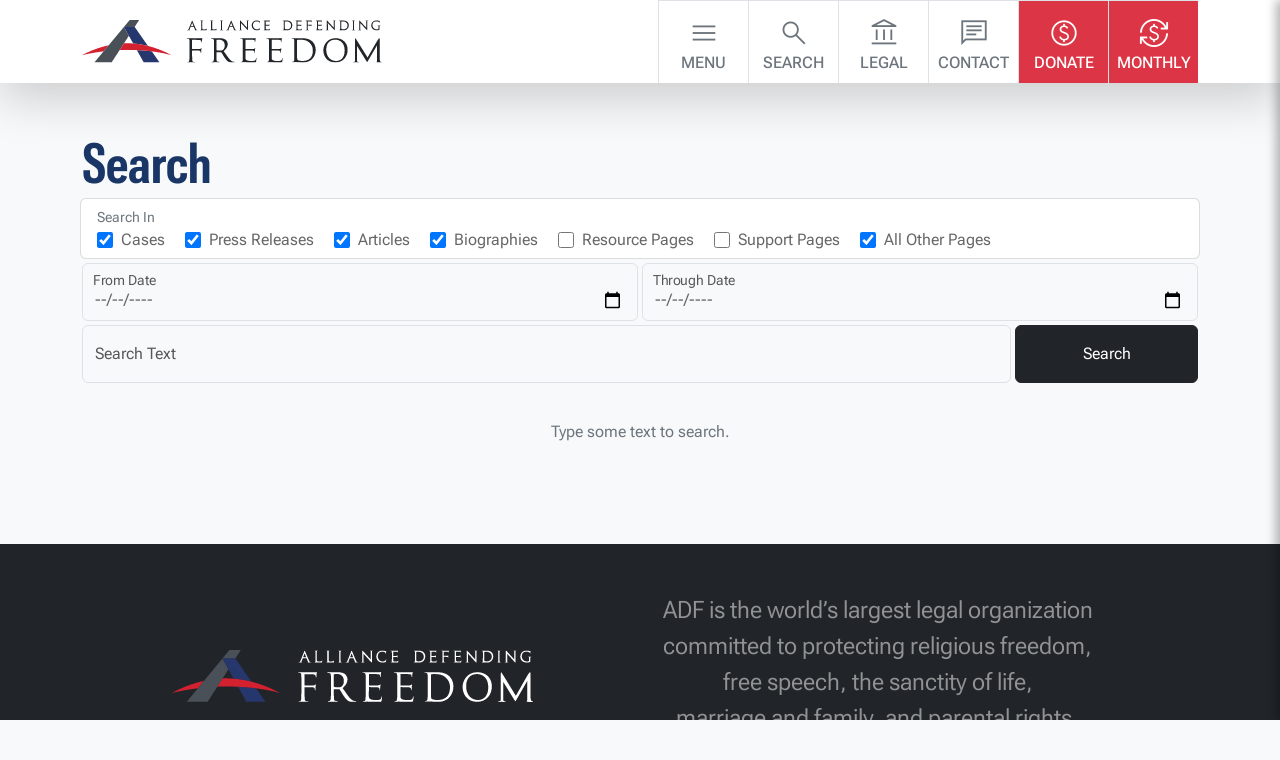

--- FILE ---
content_type: application/javascript; charset=UTF-8
request_url: https://adflegal.org/cdn-cgi/challenge-platform/scripts/jsd/main.js
body_size: 10107
content:
window._cf_chl_opt={xkKZ4:'g'};~function(o4,A,e,V,x,n,J,v){o4=h,function(S,i,oJ,o3,y,T){for(oJ={S:236,i:275,y:255,T:205,m:262,U:194,k:201,L:261,O:203},o3=h,y=S();!![];)try{if(T=parseInt(o3(oJ.S))/1+parseInt(o3(oJ.i))/2+parseInt(o3(oJ.y))/3+parseInt(o3(oJ.T))/4+parseInt(o3(oJ.m))/5*(-parseInt(o3(oJ.U))/6)+-parseInt(o3(oJ.k))/7+parseInt(o3(oJ.L))/8*(-parseInt(o3(oJ.O))/9),T===i)break;else y.push(y.shift())}catch(m){y.push(y.shift())}}(o,803036),A=this||self,e=A[o4(280)],V={},V[o4(225)]='o',V[o4(215)]='s',V[o4(292)]='u',V[o4(227)]='z',V[o4(250)]='n',V[o4(192)]='I',V[o4(256)]='b',x=V,A[o4(209)]=function(S,i,y,T,ot,oK,os,oq,L,O,s,K,X,E){if(ot={S:279,i:253,y:254,T:291,m:297,U:196,k:196,L:295,O:269,s:211,K:259,X:219},oK={S:238,i:211,y:274},os={S:212,i:241,y:260,T:283},oq=o4,i===null||i===void 0)return T;for(L=z(i),S[oq(ot.S)][oq(ot.i)]&&(L=L[oq(ot.y)](S[oq(ot.S)][oq(ot.i)](i))),L=S[oq(ot.T)][oq(ot.m)]&&S[oq(ot.U)]?S[oq(ot.T)][oq(ot.m)](new S[(oq(ot.k))](L)):function(Y,oA,H){for(oA=oq,Y[oA(oK.S)](),H=0;H<Y[oA(oK.i)];Y[H]===Y[H+1]?Y[oA(oK.y)](H+1,1):H+=1);return Y}(L),O='nAsAaAb'.split('A'),O=O[oq(ot.L)][oq(ot.O)](O),s=0;s<L[oq(ot.s)];K=L[s],X=Z(S,i,K),O(X)?(E=X==='s'&&!S[oq(ot.K)](i[K]),oq(ot.X)===y+K?U(y+K,X):E||U(y+K,i[K])):U(y+K,X),s++);return T;function U(Y,H,oG){oG=h,Object[oG(os.S)][oG(os.i)][oG(os.y)](T,H)||(T[H]=[]),T[H][oG(os.T)](Y)}},n=o4(252)[o4(189)](';'),J=n[o4(295)][o4(269)](n),A[o4(200)]=function(S,i,oa,oe,y,T,m,U){for(oa={S:258,i:211,y:267,T:283,m:282},oe=o4,y=Object[oe(oa.S)](i),T=0;T<y[oe(oa.i)];T++)if(m=y[T],m==='f'&&(m='N'),S[m]){for(U=0;U<i[y[T]][oe(oa.i)];-1===S[m][oe(oa.y)](i[y[T]][U])&&(J(i[y[T]][U])||S[m][oe(oa.T)]('o.'+i[y[T]][U])),U++);}else S[m]=i[y[T]][oe(oa.m)](function(k){return'o.'+k})},v=function(oM,oj,oC,ol,oH,ob,oW,i,y,T){return oM={S:272,i:204},oj={S:299,i:283,y:299,T:288,m:284,U:284,k:299},oC={S:211},ol={S:270},oH={S:211,i:284,y:212,T:241,m:260,U:212,k:241,L:212,O:270,s:283,K:270,X:283,a:270,E:299,b:212,Y:260,H:283,l:283,C:270,j:299,M:283,N:288},ob={S:206,i:284},oW=o4,i=String[oW(oM.S)],y={'h':function(m){return m==null?'':y.g(m,6,function(U,oD){return oD=h,oD(ob.S)[oD(ob.i)](U)})},'g':function(U,L,O,od,s,K,X,E,Y,H,C,j,M,N,F,o0,o1,o2){if(od=oW,null==U)return'';for(K={},X={},E='',Y=2,H=3,C=2,j=[],M=0,N=0,F=0;F<U[od(oH.S)];F+=1)if(o0=U[od(oH.i)](F),Object[od(oH.y)][od(oH.T)][od(oH.m)](K,o0)||(K[o0]=H++,X[o0]=!0),o1=E+o0,Object[od(oH.U)][od(oH.k)][od(oH.m)](K,o1))E=o1;else{if(Object[od(oH.L)][od(oH.T)][od(oH.m)](X,E)){if(256>E[od(oH.O)](0)){for(s=0;s<C;M<<=1,N==L-1?(N=0,j[od(oH.s)](O(M)),M=0):N++,s++);for(o2=E[od(oH.K)](0),s=0;8>s;M=M<<1|o2&1,L-1==N?(N=0,j[od(oH.X)](O(M)),M=0):N++,o2>>=1,s++);}else{for(o2=1,s=0;s<C;M=o2|M<<1,L-1==N?(N=0,j[od(oH.s)](O(M)),M=0):N++,o2=0,s++);for(o2=E[od(oH.a)](0),s=0;16>s;M=o2&1|M<<1,N==L-1?(N=0,j[od(oH.X)](O(M)),M=0):N++,o2>>=1,s++);}Y--,0==Y&&(Y=Math[od(oH.E)](2,C),C++),delete X[E]}else for(o2=K[E],s=0;s<C;M=o2&1|M<<1,N==L-1?(N=0,j[od(oH.X)](O(M)),M=0):N++,o2>>=1,s++);E=(Y--,Y==0&&(Y=Math[od(oH.E)](2,C),C++),K[o1]=H++,String(o0))}if(''!==E){if(Object[od(oH.b)][od(oH.T)][od(oH.Y)](X,E)){if(256>E[od(oH.K)](0)){for(s=0;s<C;M<<=1,L-1==N?(N=0,j[od(oH.X)](O(M)),M=0):N++,s++);for(o2=E[od(oH.O)](0),s=0;8>s;M=1.51&o2|M<<1,L-1==N?(N=0,j[od(oH.H)](O(M)),M=0):N++,o2>>=1,s++);}else{for(o2=1,s=0;s<C;M=M<<1|o2,N==L-1?(N=0,j[od(oH.l)](O(M)),M=0):N++,o2=0,s++);for(o2=E[od(oH.C)](0),s=0;16>s;M=M<<1|o2&1,N==L-1?(N=0,j[od(oH.X)](O(M)),M=0):N++,o2>>=1,s++);}Y--,0==Y&&(Y=Math[od(oH.j)](2,C),C++),delete X[E]}else for(o2=K[E],s=0;s<C;M=o2&1.67|M<<1,N==L-1?(N=0,j[od(oH.M)](O(M)),M=0):N++,o2>>=1,s++);Y--,0==Y&&C++}for(o2=2,s=0;s<C;M=1&o2|M<<1,N==L-1?(N=0,j[od(oH.l)](O(M)),M=0):N++,o2>>=1,s++);for(;;)if(M<<=1,N==L-1){j[od(oH.X)](O(M));break}else N++;return j[od(oH.N)]('')},'j':function(m,oI){return oI=oW,m==null?'':m==''?null:y.i(m[oI(oC.S)],32768,function(U,oV){return oV=oI,m[oV(ol.S)](U)})},'i':function(U,L,O,ox,s,K,X,E,Y,H,C,j,M,N,F,o0,o2,o1){for(ox=oW,s=[],K=4,X=4,E=3,Y=[],j=O(0),M=L,N=1,H=0;3>H;s[H]=H,H+=1);for(F=0,o0=Math[ox(oj.S)](2,2),C=1;C!=o0;o1=M&j,M>>=1,0==M&&(M=L,j=O(N++)),F|=C*(0<o1?1:0),C<<=1);switch(F){case 0:for(F=0,o0=Math[ox(oj.S)](2,8),C=1;C!=o0;o1=M&j,M>>=1,0==M&&(M=L,j=O(N++)),F|=C*(0<o1?1:0),C<<=1);o2=i(F);break;case 1:for(F=0,o0=Math[ox(oj.S)](2,16),C=1;C!=o0;o1=j&M,M>>=1,M==0&&(M=L,j=O(N++)),F|=(0<o1?1:0)*C,C<<=1);o2=i(F);break;case 2:return''}for(H=s[3]=o2,Y[ox(oj.i)](o2);;){if(N>U)return'';for(F=0,o0=Math[ox(oj.y)](2,E),C=1;o0!=C;o1=M&j,M>>=1,0==M&&(M=L,j=O(N++)),F|=C*(0<o1?1:0),C<<=1);switch(o2=F){case 0:for(F=0,o0=Math[ox(oj.y)](2,8),C=1;C!=o0;o1=M&j,M>>=1,M==0&&(M=L,j=O(N++)),F|=(0<o1?1:0)*C,C<<=1);s[X++]=i(F),o2=X-1,K--;break;case 1:for(F=0,o0=Math[ox(oj.S)](2,16),C=1;C!=o0;o1=j&M,M>>=1,0==M&&(M=L,j=O(N++)),F|=(0<o1?1:0)*C,C<<=1);s[X++]=i(F),o2=X-1,K--;break;case 2:return Y[ox(oj.T)]('')}if(K==0&&(K=Math[ox(oj.y)](2,E),E++),s[o2])o2=s[o2];else if(X===o2)o2=H+H[ox(oj.m)](0);else return null;Y[ox(oj.i)](o2),s[X++]=H+o2[ox(oj.U)](0),K--,H=o2,K==0&&(K=Math[ox(oj.k)](2,E),E++)}}},T={},T[oW(oM.i)]=y.h,T}(),B();function f(S,oQ,o5){return oQ={S:246},o5=o4,Math[o5(oQ.S)]()<S}function B(h0,oc,og,oR,S,i,y,T,m){if(h0={S:233,i:237,y:251,T:242,m:231,U:195,k:290},oc={S:251,i:242,y:290},og={S:273},oR=o4,S=A[oR(h0.S)],!S)return;if(!D())return;(i=![],y=S[oR(h0.i)]===!![],T=function(oZ,U){if(oZ=oR,!i){if(i=!![],!D())return;U=Q(),d(U.r,function(k){P(S,k)}),U.e&&I(oZ(og.S),U.e)}},e[oR(h0.y)]!==oR(h0.T))?T():A[oR(h0.m)]?e[oR(h0.m)](oR(h0.U),T):(m=e[oR(h0.k)]||function(){},e[oR(h0.k)]=function(oz){oz=oR,m(),e[oz(oc.S)]!==oz(oc.i)&&(e[oz(oc.y)]=m,T())})}function z(S,oO,oy,i){for(oO={S:254,i:258,y:187},oy=o4,i=[];S!==null;i=i[oy(oO.S)](Object[oy(oO.i)](S)),S=Object[oy(oO.y)](S));return i}function d(S,i,om,oT,oP,oB,o8,y,T,m){om={S:233,i:199,y:302,T:266,m:240,U:190,k:191,L:302,O:289,s:293,K:237,X:278,a:193,E:218,b:263,Y:265,H:234,l:265,C:234,j:237,M:248,N:204,g:217},oT={S:249},oP={S:184,i:184,y:301,T:298},oB={S:278},o8=o4,y=A[o8(om.S)],console[o8(om.i)](A[o8(om.y)]),T=new A[(o8(om.T))](),T[o8(om.m)](o8(om.U),o8(om.k)+A[o8(om.L)][o8(om.O)]+o8(om.s)+y.r),y[o8(om.K)]&&(T[o8(om.X)]=5e3,T[o8(om.a)]=function(o9){o9=o8,i(o9(oB.S))}),T[o8(om.E)]=function(oo){oo=o8,T[oo(oP.S)]>=200&&T[oo(oP.i)]<300?i(oo(oP.y)):i(oo(oP.T)+T[oo(oP.i)])},T[o8(om.b)]=function(oh){oh=o8,i(oh(oT.S))},m={'t':W(),'lhr':e[o8(om.Y)]&&e[o8(om.Y)][o8(om.H)]?e[o8(om.l)][o8(om.C)]:'','api':y[o8(om.j)]?!![]:![],'payload':S},T[o8(om.M)](v[o8(om.N)](JSON[o8(om.g)](m)))}function D(ow,o7,S,i,y){return ow={S:222,i:277},o7=o4,S=3600,i=W(),y=Math[o7(ow.S)](Date[o7(ow.i)]()/1e3),y-i>S?![]:!![]}function W(ov,o6,S){return ov={S:233,i:222},o6=o4,S=A[o6(ov.S)],Math[o6(ov.i)](+atob(S.t))}function R(S,i,ou,oS){return ou={S:226,i:226,y:212,T:271,m:260,U:267,k:183},oS=o4,i instanceof S[oS(ou.S)]&&0<S[oS(ou.i)][oS(ou.y)][oS(ou.T)][oS(ou.m)](i)[oS(ou.U)](oS(ou.k))}function o(h2){return h2='function,tabIndex,chlApiUrl,join,xkKZ4,onreadystatechange,Array,undefined,/jsd/oneshot/5eaf848a0845/0.0906957524517852:1765200215:SO6DCoTRIlilVi9-kE_8rM6ArgGZsambJPmFdvIdGPY/,/b/ov1/0.0906957524517852:1765200215:SO6DCoTRIlilVi9-kE_8rM6ArgGZsambJPmFdvIdGPY/,includes,chlApiSitekey,from,http-code:,pow,postMessage,success,_cf_chl_opt,[native code],status,clientInformation,createElement,getPrototypeOf,contentWindow,split,POST,/cdn-cgi/challenge-platform/h/,bigint,ontimeout,6996XaXHUy,DOMContentLoaded,Set,hhzn3,source,log,Qgcf5,2882516MkyHUd,gKwbC5,16911rXwMjV,DbVyroiuoA,866720PKHadm,rzYsX0olH15IRQnybLCVSPuZk+mUOMca$7G9-DEWAFxJd4jhe2wKi3pvNgTtBf8q6,chlApiRumWidgetAgeMs,navigator,cJDYB1,vKoX8,length,prototype,chctx,iframe,string,parent,stringify,onload,d.cookie,catch,msg,floor,detail,display: none,object,Function,symbol,/invisible/jsd,isArray,chlApiClientVersion,addEventListener,error,__CF$cv$params,href,errorInfoObject,1089927HXyori,api,sort,contentDocument,open,hasOwnProperty,loading,removeChild,body,cloudflare-invisible,random,jsd,send,xhr-error,number,readyState,_cf_chl_opt;XQlKq9;mpuA2;BYBs3;bqzg9;gtpfA4;SZQFk7;rTYyd6;gTvhm6;ubgT9;JrBNE9;NgAVk0;YBjhw4;WvQh6;cJDYB1;Qgcf5;eHVD2;VJwN2,getOwnPropertyNames,concat,4189440naCWnm,boolean,event,keys,isNaN,call,5680ecWhnl,3460ZAYlrI,onerror,style,location,XMLHttpRequest,indexOf,appendChild,bind,charCodeAt,toString,fromCharCode,error on cf_chl_props,splice,1305398ZFeyDo,sid,now,timeout,Object,document,gRjkt7,map,push,charAt'.split(','),o=function(){return h2},o()}function I(T,m,op,or,U,k,L,O,s,K,X,a){if(op={S:221,i:232,y:233,T:191,m:302,U:289,k:294,L:228,O:266,s:240,K:190,X:278,a:193,E:296,b:210,Y:287,H:302,l:202,C:207,j:302,M:197,N:230,g:281,F:235,c:213,o0:198,o1:247,o2:248,ou:204},or=o4,!f(.01))return![];k=(U={},U[or(op.S)]=T,U[or(op.i)]=m,U);try{L=A[or(op.y)],O=or(op.T)+A[or(op.m)][or(op.U)]+or(op.k)+L.r+or(op.L),s=new A[(or(op.O))](),s[or(op.s)](or(op.K),O),s[or(op.X)]=2500,s[or(op.a)]=function(){},K={},K[or(op.E)]=A[or(op.m)][or(op.b)],K[or(op.Y)]=A[or(op.H)][or(op.l)],K[or(op.C)]=A[or(op.j)][or(op.M)],K[or(op.N)]=A[or(op.m)][or(op.g)],X=K,a={},a[or(op.F)]=k,a[or(op.c)]=X,a[or(op.o0)]=or(op.o1),s[or(op.o2)](v[or(op.ou)](a))}catch(E){}}function h(r,S,i){return i=o(),h=function(y,G,q){return y=y-183,q=i[y],q},h(r,S)}function P(y,T,h1,on,m,U,k){if(h1={S:245,i:237,y:301,T:198,m:276,U:257,k:216,L:300,O:257,s:232,K:223},on=o4,m=on(h1.S),!y[on(h1.i)])return;T===on(h1.y)?(U={},U[on(h1.T)]=m,U[on(h1.m)]=y.r,U[on(h1.U)]=on(h1.y),A[on(h1.k)][on(h1.L)](U,'*')):(k={},k[on(h1.T)]=m,k[on(h1.m)]=y.r,k[on(h1.O)]=on(h1.s),k[on(h1.K)]=T,A[on(h1.k)][on(h1.L)](k,'*'))}function Q(oE,of,y,T,m,U,k){of=(oE={S:186,i:214,y:264,T:224,m:286,U:244,k:268,L:188,O:185,s:208,K:239,X:244,a:243},o4);try{return y=e[of(oE.S)](of(oE.i)),y[of(oE.y)]=of(oE.T),y[of(oE.m)]='-1',e[of(oE.U)][of(oE.k)](y),T=y[of(oE.L)],m={},m=cJDYB1(T,T,'',m),m=cJDYB1(T,T[of(oE.O)]||T[of(oE.s)],'n.',m),m=cJDYB1(T,y[of(oE.K)],'d.',m),e[of(oE.X)][of(oE.a)](y),U={},U.r=m,U.e=null,U}catch(L){return k={},k.r={},k.e=L,k}}function Z(S,i,y,oL,oi,T){oi=(oL={S:220,i:291,y:229,T:285},o4);try{return i[y][oi(oL.S)](function(){}),'p'}catch(m){}try{if(null==i[y])return void 0===i[y]?'u':'x'}catch(U){return'i'}return S[oi(oL.i)][oi(oL.y)](i[y])?'a':i[y]===S[oi(oL.i)]?'E':!0===i[y]?'T':i[y]===!1?'F':(T=typeof i[y],oi(oL.T)==T?R(S,i[y])?'N':'f':x[T]||'?')}}()

--- FILE ---
content_type: application/javascript; charset=UTF-8
request_url: https://dev.visualwebsiteoptimizer.com/j.php?a=974499&u=https%3A%2F%2Fadflegal.org%2Fsearch%2F%3Fsearch_term%3D%2520conestoga%2520wood%2520specialties%2520v.%2520burwell%26f%255B0%255D%3Dauthor%253A162%26f%255B1%255D%3Dauthor%253ABradley%2520Evans%26f%255B2%255D%3Dauthor%253ARyan%2520Everson%26f%255B3%255D%3Dcontent_type%253Aarticle%26f%255B4%255D%3Dcontent_type%253Aclientstory%26f%255B5%255D%3Dcontent_type%253Aresource%26f%255B6%255D%3Ddate_range%253A2021%26f%255B7%255D%3Ddate_range%253A2021-10&vn=2.1&x=true
body_size: 10199
content:
(function(){function _vwo_err(e){function gE(e,a){return"https://dev.visualwebsiteoptimizer.com/ee.gif?a=974499&s=j.php&_cu="+encodeURIComponent(window.location.href)+"&e="+encodeURIComponent(e&&e.message&&e.message.substring(0,1e3)+"&vn=")+(e&&e.code?"&code="+e.code:"")+(e&&e.type?"&type="+e.type:"")+(e&&e.status?"&status="+e.status:"")+(a||"")}var vwo_e=gE(e);try{typeof navigator.sendBeacon==="function"?navigator.sendBeacon(vwo_e):(new Image).src=vwo_e}catch(err){}}try{var extE=0,prevMode=false;window._VWO_Jphp_StartTime = (window.performance && typeof window.performance.now === 'function' ? window.performance.now() : new Date().getTime());;;(function(){window._VWO=window._VWO||{};var aC=window._vwo_code;if(typeof aC==='undefined'){window._vwo_mt='dupCode';return;}if(window._VWO.sCL){window._vwo_mt='dupCode';window._VWO.sCDD=true;try{if(aC){clearTimeout(window._vwo_settings_timer);var h=document.querySelectorAll('#_vis_opt_path_hides');var x=h[h.length>1?1:0];x&&x.remove();}}catch(e){}return;}window._VWO.sCL=true;;window._vwo_mt="live";var localPreviewObject={};var previewKey="_vis_preview_"+974499;var wL=window.location;;try{localPreviewObject[previewKey]=window.localStorage.getItem(previewKey);JSON.parse(localPreviewObject[previewKey])}catch(e){localPreviewObject[previewKey]=""}try{window._vwo_tm="";var getMode=function(e){var n;if(window.name.indexOf(e)>-1){n=window.name}else{n=wL.search.match("_vwo_m=([^&]*)");n=n&&atob(decodeURIComponent(n[1]))}return n&&JSON.parse(n)};var ccMode=getMode("_vwo_cc");if(window.name.indexOf("_vis_heatmap")>-1||window.name.indexOf("_vis_editor")>-1||ccMode||window.name.indexOf("_vis_preview")>-1){try{if(ccMode){window._vwo_mt=decodeURIComponent(wL.search.match("_vwo_m=([^&]*)")[1])}else if(window.name&&JSON.parse(window.name)){window._vwo_mt=window.name}}catch(e){if(window._vwo_tm)window._vwo_mt=window._vwo_tm}}else if(window._vwo_tm.length){window._vwo_mt=window._vwo_tm}else if(location.href.indexOf("_vis_opt_preview_combination")!==-1&&location.href.indexOf("_vis_test_id")!==-1){window._vwo_mt="sharedPreview"}else if(localPreviewObject[previewKey]){window._vwo_mt=JSON.stringify(localPreviewObject)}if(window._vwo_mt!=="live"){;if(typeof extE!=="undefined"){extE=1}if(!getMode("_vwo_cc")){(function(){var cParam='';try{if(window.VWO&&window.VWO.appliedCampaigns){var campaigns=window.VWO.appliedCampaigns;for(var cId in campaigns){if(campaigns.hasOwnProperty(cId)){var v=campaigns[cId].v;if(cId&&v){cParam='&c='+cId+'-'+v+'-1';break;}}}}}catch(e){}var prevMode=false;_vwo_code.load('https://dev.visualwebsiteoptimizer.com/j.php?mode='+encodeURIComponent(window._vwo_mt)+'&a=974499&f=1&u='+encodeURIComponent(window._vis_opt_url||document.URL)+'&eventArch=true'+'&x=true'+cParam,{sL:window._vwo_code.sL});if(window._vwo_code.sL){prevMode=true;}})();}else{(function(){window._vwo_code&&window._vwo_code.finish();_vwo_ccc={u:"/j.php?a=974499&u=https%3A%2F%2Fadflegal.org%2Fsearch%2F%3Fsearch_term%3D%2520conestoga%2520wood%2520specialties%2520v.%2520burwell%26f%255B0%255D%3Dauthor%253A162%26f%255B1%255D%3Dauthor%253ABradley%2520Evans%26f%255B2%255D%3Dauthor%253ARyan%2520Everson%26f%255B3%255D%3Dcontent_type%253Aarticle%26f%255B4%255D%3Dcontent_type%253Aclientstory%26f%255B5%255D%3Dcontent_type%253Aresource%26f%255B6%255D%3Ddate_range%253A2021%26f%255B7%255D%3Ddate_range%253A2021-10&vn=2.1&x=true"};var s=document.createElement("script");s.src="https://app.vwo.com/visitor-behavior-analysis/dist/codechecker/cc.min.js?r="+Math.random();document.head.appendChild(s)})()}}}catch(e){var vwo_e=new Image;vwo_e.src="https://dev.visualwebsiteoptimizer.com/ee.gif?s=mode_det&e="+encodeURIComponent(e&&e.stack&&e.stack.substring(0,1e3)+"&vn=");aC&&window._vwo_code.finish()}})();
;;window._vwo_cookieDomain="adflegal.org";;;;_vwo_surveyAssetsBaseUrl="https://cdn.visualwebsiteoptimizer.com/";;if(prevMode){return}if(window._vwo_mt === "live"){window.VWO=window.VWO||[];window._vwo_acc_id=974499;window.VWO._=window.VWO._||{};;;window.VWO.visUuid="DE8FEC53B7AA3FEEAF74A01BF31048847|0374624e76d4aefac1368915d07bbc8f";
;_vwo_code.sT=_vwo_code.finished();(function(c,a,e,d,b,z,g,sT){if(window.VWO._&&window.VWO._.isBot)return;const cookiePrefix=window._vwoCc&&window._vwoCc.cookiePrefix||"";const useLocalStorage=sT==="ls";const cookieName=cookiePrefix+"_vwo_uuid_v2";const escapedCookieName=cookieName.replace(/([.*+?^${}()|[\]\\])/g,"\\$1");const cookieDomain=g;function getValue(){if(useLocalStorage){return localStorage.getItem(cookieName)}else{const regex=new RegExp("(^|;\\s*)"+escapedCookieName+"=([^;]*)");const match=e.cookie.match(regex);return match?decodeURIComponent(match[2]):null}}function setValue(value,days){if(useLocalStorage){localStorage.setItem(cookieName,value)}else{e.cookie=cookieName+"="+value+"; expires="+new Date(864e5*days+ +new Date).toGMTString()+"; domain="+cookieDomain+"; path=/"}}let existingValue=null;if(sT){const cookieRegex=new RegExp("(^|;\\s*)"+escapedCookieName+"=([^;]*)");const cookieMatch=e.cookie.match(cookieRegex);const cookieValue=cookieMatch?decodeURIComponent(cookieMatch[2]):null;const lsValue=localStorage.getItem(cookieName);if(useLocalStorage){if(lsValue){existingValue=lsValue;if(cookieValue){e.cookie=cookieName+"=; expires=Thu, 01 Jan 1970 00:00:01 GMT; domain="+cookieDomain+"; path=/"}}else if(cookieValue){localStorage.setItem(cookieName,cookieValue);e.cookie=cookieName+"=; expires=Thu, 01 Jan 1970 00:00:01 GMT; domain="+cookieDomain+"; path=/";existingValue=cookieValue}}else{if(cookieValue){existingValue=cookieValue;if(lsValue){localStorage.removeItem(cookieName)}}else if(lsValue){e.cookie=cookieName+"="+lsValue+"; expires="+new Date(864e5*366+ +new Date).toGMTString()+"; domain="+cookieDomain+"; path=/";localStorage.removeItem(cookieName);existingValue=lsValue}}a=existingValue||a}else{const regex=new RegExp("(^|;\\s*)"+escapedCookieName+"=([^;]*)");const match=e.cookie.match(regex);a=match?decodeURIComponent(match[2]):a}-1==e.cookie.indexOf("_vis_opt_out")&&-1==d.location.href.indexOf("vwo_opt_out=1")&&(window.VWO.visUuid=a),a=a.split("|"),b=new Image,g=window._vis_opt_domain||c||d.location.hostname.replace(/^www\./,""),b.src="https://dev.visualwebsiteoptimizer.com/v.gif?cd="+(window._vis_opt_cookieDays||0)+"&a=974499&d="+encodeURIComponent(d.location.hostname.replace(/^www\./,"") || c)+"&u="+a[0]+"&h="+a[1]+"&t="+z,d.vwo_iehack_queue=[b],setValue(a.join("|"),366)})("adflegal.org",window.VWO.visUuid,document,window,0,_vwo_code.sT,"adflegal.org","false"||null);
;clearTimeout(window._vwo_settings_timer);window._vwo_settings_timer=null;;;;;var vwoCode=window._vwo_code;if(vwoCode.filterConfig&&vwoCode.filterConfig.filterTime==="balanced"){vwoCode.removeLoaderAndOverlay()}var vwo_CIF=false;var UAP=false;;;var _vwo_style=document.getElementById('_vis_opt_path_hides'),_vwo_css=(vwoCode.hide_element_style?vwoCode.hide_element_style():'{opacity:0 !important;filter:alpha(opacity=0) !important;background:none !important;transition:none !important;}')+':root {--vwo-el-opacity:0 !important;--vwo-el-filter:alpha(opacity=0) !important;--vwo-el-bg:none !important;--vwo-el-ts:none !important;}',_vwo_text="" + _vwo_css;if (_vwo_style) { var e = _vwo_style.classList.contains("_vis_hide_layer") && _vwo_style; if (UAP && !UAP() && vwo_CIF && !vwo_CIF()) { e ? e.parentNode.removeChild(e) : _vwo_style.parentNode.removeChild(_vwo_style) } else { if (e) { var t = _vwo_style = document.createElement("style"), o = document.getElementsByTagName("head")[0], s = document.querySelector("#vwoCode"); t.setAttribute("id", "_vis_opt_path_hides"), s && t.setAttribute("nonce", s.nonce), t.setAttribute("type", "text/css"), o.appendChild(t) } if (_vwo_style.styleSheet) _vwo_style.styleSheet.cssText = _vwo_text; else { var l = document.createTextNode(_vwo_text); _vwo_style.appendChild(l) } e ? e.parentNode.removeChild(e) : _vwo_style.removeChild(_vwo_style.childNodes[0])}};window.VWO.ssMeta = { enabled: 0, noSS: 0 };;;VWO._=VWO._||{};window._vwo_clicks=false;VWO._.allSettings=(function(){return{dataStore:{campaigns:{123:{"stag":1,"id":123,"urlRegex":"","triggers":[9861445],"metrics":[{"metricId":1064019,"id":1,"type":"m"},{"metricId":1064022,"id":2,"type":"m"},{"metricId":1064025,"id":3,"type":"m"},{"metricId":1064028,"id":4,"type":"m"},{"metricId":1064016,"id":5,"type":"m"}],"globalCode":[],"manual":false,"pc_traffic":100,"muts":{"post":{"refresh":true,"enabled":true}},"version":4,"type":"VISUAL_AB","mt":{"2":"9491175","3":"9491172","4":"9491178","5":"9491169","1":"9491166"},"ss":null,"cEV":1,"sV":1,"combs":{"2":0.5,"1":0.5},"comb_n":{"2":"Variation-1","1":"Control"},"clickmap":0,"ep":1763609110000,"multiple_domains":0,"ibe":1,"name":"NA: Wailes Statement of Support Donation Page - Updated Headline","aMTP":1,"pgre":true,"ps":true,"exclude_url":"","sections":{"1":{"segment":{"2":1,"1":1},"variations":{"2":[{"tag":"C_974499_123_1_2_0","rtag":"R_974499_123_1_2_0","xpath":".adf-fs-13"},{"tag":"C_974499_123_1_2_1","rtag":"R_974499_123_1_2_1","xpath":".btn-danger"}],"1":[]},"triggers":[],"globalWidgetSnippetIds":{"2":[],"1":[]},"variation_names":{"2":"Variation-1","1":"Control"},"path":""}},"varSegAllowed":false,"status":"RUNNING","goals":{"2":{"mca":false,"type":"CUSTOM_GOAL","identifier":"purchase"},"3":{"mca":false,"type":"CUSTOM_GOAL","identifier":"purchase"},"4":{"mca":true,"revenueProp":"value","type":"REVENUE_TRACKING","identifier":"purchase"},"5":{"mca":false,"revenueProp":"value","type":"REVENUE_TRACKING","identifier":"purchase"},"1":{"mca":false,"type":"CUSTOM_GOAL","identifier":"purchase"}},"pg_config":["2996275"],"segment_code":"true"}, 125:{"stag":0,"urlRegex":"||||||","type":"VISUAL_AB","metrics":[{"metricId":1064025,"id":1,"type":"m"},{"metricId":1064022,"id":2,"type":"m"},{"metricId":1064016,"id":3,"type":"m"},{"metricId":1064019,"id":4,"type":"m"}],"globalCode":[],"manual":false,"pc_traffic":100,"muts":{"post":{"refresh":true,"enabled":true}},"version":4,"triggers":["20780857"],"mt":{"2":"9491175","1":"9491172","4":"9491166","3":"9491169"},"ss":{"csa":0},"sMtP":1,"id":125,"combs":{"2":0.5,"1":0.5},"comb_n":{"2":"Recurring-Callout-Bubble","1":"Control"},"clickmap":0,"ep":1764868811000,"multiple_domains":0,"ibe":1,"name":"NA: Recurring Callout Bubble - Google Ads Donation Pages - V2","cEV":1,"pgre":true,"ps":true,"exclude_url":"","sections":{"1":{"segment":{"2":1,"1":1},"variations":{"2":[{"tag":"C_974499_125_1_2_0","cpath":".donation-form,.callout-bubble,.callout-bubble p,.callout-bubble p:last-child,.callout-bubble-tail","rtag":"R_974499_125_1_2_0","xpath":"HEAD"},{"tag":"C_974499_125_1_2_1","rtag":"R_974499_125_1_2_1","xpath":".callout-bubble"}],"1":[]},"triggers":[],"variation_names":{"2":"Recurring-Callout-Bubble","1":"Control"},"globalWidgetSnippetIds":{"2":[],"1":[]},"editorXPaths":{"2":[],"1":[]},"path":""}},"varSegAllowed":false,"status":"RUNNING","goals":{"2":{"mca":false,"type":"CUSTOM_GOAL","identifier":"purchase"},"1":{"mca":false,"type":"CUSTOM_GOAL","identifier":"purchase"},"4":{"mca":false,"type":"CUSTOM_GOAL","identifier":"purchase"},"3":{"mca":false,"revenueProp":"value","type":"REVENUE_TRACKING","identifier":"purchase"}},"pg_config":["3024943"],"segment_code":"true"}, 120:{"urlRegex":"","stag":0,"metrics":[{"metricId":1064031,"id":1,"type":"m"}],"globalCode":[],"manual":false,"pc_traffic":100,"muts":{"post":{"refresh":true,"enabled":true}},"version":4,"triggers":[9861445],"mt":{"1":"9491181"},"ss":null,"type":"VISUAL_AB","id":120,"combs":{"2":0.5,"1":0,"3":0.5},"comb_n":{"2":"Dear-Reader-with-Embedded-Form","1":"Control","3":"Dear-Reader-with-Embedded-Form---New-Copy"},"clickmap":0,"ep":1762454773000,"multiple_domains":0,"ibe":1,"name":"NA: Article Pages - Dear Reader with Embedded Sign-up Form - New Copy - V2","cEV":1,"pgre":true,"ps":true,"exclude_url":"||","sections":{"1":{"segment":{"2":1,"1":1,"3":1},"variations":{"2":[{"cpath":".dear-reader,.dear-reader__row,.dear-reader__col,.dear-reader .dear-reader__row > .dear-reader__col,#dear-reader-copy h5,#dear-reader-copy p,#dear-reader-copy,.dear-reader__col:has(#dear-reader-copy),.dear-reader__col:has(#dear-reader-form),#dear-reader-form,.dear-reader iframe,.dear-reader iframe.scaled-iframe,iframe.scaled-iframe","rtag":"R_974499_120_1_2_0","tag":"C_974499_120_1_2_0","t":"20344351","xpath":"HEAD","amt":true}],"1":[],"3":[{"cpath":".dear-reader,.dear-reader__row,.dear-reader__col,.dear-reader .dear-reader__row > .dear-reader__col,#dear-reader-copy h5,#dear-reader-copy p,#dear-reader-copy,.dear-reader__col:has(#dear-reader-copy),.dear-reader__col:has(#dear-reader-form),#dear-reader-form,.dear-reader iframe,.dear-reader iframe.scaled-iframe,iframe.scaled-iframe","rtag":"R_974499_120_1_3_0","tag":"C_974499_120_1_3_0","t":"20344351","xpath":"HEAD","amt":true}]},"triggers":[],"globalWidgetSnippetIds":{"2":[],"1":[],"3":[]},"variation_names":{"2":"Dear-Reader-with-Embedded-Form","1":"Control","3":"Dear-Reader-with-Embedded-Form---New-Copy"},"path":""}},"varSegAllowed":false,"status":"RUNNING","goals":{"1":{"mca":false,"type":"CUSTOM_GOAL","identifier":"sign_up"}},"pg_config":["2973784"],"segment_code":"true"}, 122:{"stag":1,"id":122,"urlRegex":"","triggers":[9861445],"metrics":[{"metricId":1064019,"id":1,"type":"m"},{"metricId":1064022,"id":2,"type":"m"},{"metricId":1064025,"id":3,"type":"m"},{"metricId":1064028,"id":4,"type":"m"}],"globalCode":[],"manual":false,"pc_traffic":100,"muts":{"post":{"refresh":true,"enabled":true}},"version":4,"type":"VISUAL_AB","mt":{"2":"9491175","1":"9491166","4":"9491178","3":"9491172"},"ss":null,"cEV":1,"sV":1,"combs":{"2":0.5,"1":0.5},"comb_n":{"2":"Variation-1","1":"Control"},"clickmap":0,"ep":1763519837000,"multiple_domains":0,"ibe":1,"name":"NA: Main Donation Page - Headline Test V3 - Relaunch","aMTP":1,"pgre":true,"ps":true,"exclude_url":"","sections":{"1":{"segment":{"2":1,"1":1},"variations":{"2":[{"tag":"C_974499_122_1_2_0","rtag":"R_974499_122_1_2_0","iT":true,"xpath":".vwo_tm_1757007601711 <vwo_sep> H1:tm('ALLY WITH US TO DEFEND FREEDOM')"}],"1":[]},"triggers":[],"globalWidgetSnippetIds":{"2":[],"1":[]},"variation_names":{"2":"Variation-1","1":"Control"},"path":""}},"varSegAllowed":false,"status":"RUNNING","goals":{"2":{"mca":false,"type":"CUSTOM_GOAL","identifier":"purchase"},"1":{"mca":false,"type":"CUSTOM_GOAL","identifier":"purchase"},"4":{"mca":true,"revenueProp":"value","type":"REVENUE_TRACKING","identifier":"purchase"},"3":{"mca":false,"type":"CUSTOM_GOAL","identifier":"purchase"}},"pg_config":["2973796"],"segment_code":"true"}, 119:{"urlRegex":"","stag":0,"metrics":[{"metricId":1064019,"id":1,"type":"m"},{"metricId":1064016,"id":2,"type":"m"},{"metricId":1064022,"id":3,"type":"m"},{"metricId":1064025,"id":4,"type":"m"},{"metricId":1064028,"id":5,"type":"m"}],"globalCode":[],"manual":false,"pc_traffic":100,"muts":{"post":{"refresh":true,"enabled":true}},"version":4,"triggers":[9861445],"mt":{"2":"9491169","3":"9491175","4":"9491172","5":"9491178","1":"9491166"},"ss":null,"type":"VISUAL_AB","id":119,"combs":{"2":0.5,"1":0.5},"comb_n":{"2":"Variation-1","1":"Control"},"clickmap":0,"ep":1762453184000,"multiple_domains":0,"ibe":1,"name":"NA: Chiles Statement Donation Page - Social Proof Test - V2","cEV":1,"pgre":true,"ps":true,"exclude_url":"","sections":{"1":{"segment":{"2":1,"1":1},"variations":{"2":[{"tag":"C_974499_119_1_2_0","cpath":".quote,.quote img,.quote blockquote","rtag":"R_974499_119_1_2_0","xpath":"HEAD"},{"tag":"C_974499_119_1_2_1","rtag":"R_974499_119_1_2_1","iT":true,"xpath":".vwo_tm_1763519140534 <vwo_sep> CITE:tm('Florida Governor Ron DeSantis')"}],"1":[]},"triggers":[],"globalWidgetSnippetIds":{"2":[],"1":[]},"variation_names":{"2":"Variation-1","1":"Control"},"path":""}},"varSegAllowed":false,"status":"RUNNING","goals":{"2":{"mca":false,"revenueProp":"value","type":"REVENUE_TRACKING","identifier":"purchase"},"3":{"mca":false,"type":"CUSTOM_GOAL","identifier":"purchase"},"4":{"mca":false,"type":"CUSTOM_GOAL","identifier":"purchase"},"5":{"mca":true,"revenueProp":"value","type":"REVENUE_TRACKING","identifier":"purchase"},"1":{"mca":false,"type":"CUSTOM_GOAL","identifier":"purchase"}},"pg_config":["2973772"],"segment_code":"true"}},changeSets:{},plugins:{"GEO":{"cc":"US","c":"Columbus","vn":"geoip2","conC":"NA","r":"OH","cEU":"","rn":"Ohio","cn":"United States"},"UA":{"ps":"desktop:false:Mac OS X:10.15.7:ClaudeBot:1:Spider","os":"MacOS","dt":"spider","br":"Other","de":"Other"},"LIBINFO":{"OPA":{"HASH":"559e03cbadb2f2a0abe7a97be6a35cb3br","PATH":"\/4.0"},"HEATMAP_HELPER":{"HASH":"0d205c38bc0600df48df60c02f76e498br"},"SURVEY":{"HASH":"246ac4024ef15917399901e845b3af7cbr"},"TRACK":{"HASH":"e44fd55ffc554d13323c6b4ce75f97e8br","LIB_SUFFIX":""},"EVAD":{"HASH":"","LIB_SUFFIX":""},"WORKER":{"HASH":"70faafffa0475802f5ee03ca5ff74179br"},"SURVEY_HTML":{"HASH":"d9a8dfc49c209cefbba06c308aa7110fbr"},"SURVEY_DEBUG_EVENTS":{"HASH":"b11f561ab7e5ac2148bb3c91cc46a3f8br"},"DEBUGGER_UI":{"HASH":"3ea9309ed4a33102c0969c47e5f3c8ddbr"}},"IP":"18.222.144.6","ACCTZ":"America\/Phoenix","DACDNCONFIG":{"CSHS":false,"UCP":false,"aSM":false,"BSECJ":false,"SD":false,"SST":false,"DONT_IOS":false,"CJ":false,"RDBG":false,"DNDOFST":1000,"jsConfig":{"m360":1,"ast":1,"earc":1,"ele":1,"ge":1,"se":1},"SCC":"{\"cache\":0}","debugEvt":false,"AST":true,"IAF":false,"FB":false,"CKLV":false,"DT":{"SEGMENTCODE":"function(){ return _vwo_s().f_e(_vwo_s().dt(),'mobile') };","DELAYAFTERTRIGGER":1000,"DEVICE":"mobile","TC":"function(){ return _vwo_t.cm('eO','js',VWO._.dtc.ctId); };"},"CINSTJS":false,"SPA":true,"CRECJS":false,"eNC":false,"SPAR":false,"DLRE":false,"PRTHD":false},"PIICONFIG":false},vwoData:{"gC":null},crossDomain:{},integrations:{},events:{"vwo_recommendation_block_shown":{},"vwo_goalVisit":{"nS":["expId"]},"vwo_surveyAttempted":{},"vwo_surveyExtraData":{},"vwo_surveyCompleted":{},"vwo_surveyQuestionDisplayed":{},"vwo_debugLogs":{},"vwo_surveyDisplayed":{},"vwo_surveyClosed":{},"vwo_pageUnload":{},"vwo_orientationChanged":{},"vwo_newSessionCreated":{},"vwo_syncVisitorProp":{},"vwo_appGoesInBackground":{},"vwo_appLaunched":{},"vwo_networkChanged":{},"vwo_autoCapture":{},"vwo_analyzeRecording":{},"vwo_longPress":{},"vwo_fling":{},"vwo_scroll":{},"vwo_doubleTap":{},"vwo_singleTap":{},"vwo_appNotResponding":{},"vwo_appCrashed":{},"vwo_page_session_count":{},"vwo_rC":{},"vwo_vA":{},"vwo_survey_surveyCompleted":{},"vwo_sessionSync":{},"vwo_survey_reachedThankyou":{},"vwo_screenViewed":{},"vwo_survey_questionAttempted":{},"vwo_log":{},"vwo_survey_complete":{},"vwo_survey_close":{},"vwo_survey_attempt":{},"vwo_customConversion":{},"vwo_revenue":{},"vwo_customTrigger":{},"vwo_leaveIntent":{},"vwo_appTerminated":{},"vwo_surveyQuestionSubmitted":{},"purchase":{},"vwo_sdkDebug":{},"vwo_timer":{"nS":["timeSpent"]},"vwo_variationShown":{},"vwo_conversion":{},"vwo_dom_click":{"nS":["target.innerText","target"]},"vwo_dom_scroll":{"nS":["pxBottom","bottom","top","pxTop"]},"vwo_pageView":{},"vwo_dom_submit":{},"vwo_trackGoalVisited":{},"vwo_zoom":{},"vwo_pageRefreshed":{},"vwo_analyzeForm":{},"vwo_survey_display":{},"vwo_selection":{},"vwo_survey_submit":{},"vwo_survey_questionShown":{},"vwo_analyzeHeatmap":{},"vwo_errorOnPage":{},"vwo_surveyQuestionAttempted":{},"vwo_dom_hover":{},"vwo_sdkUsageStats":{},"vwo_fmeSdkInit":{},"vwo_performance":{},"vwo_repeatedHovered":{},"vwo_repeatedScrolled":{},"vwo_tabOut":{},"vwo_tabIn":{},"vwo_mouseout":{},"vwo_appComesInForeground":{},"vwo_copy":{},"vwo_quickBack":{},"sign_up":{},"vwo_cursorThrashed":{}},visitorProps:{"vwo_email":{},"vwo_domain":{}},uuid:"DE8FEC53B7AA3FEEAF74A01BF31048847",syV:{},syE:{},cSE:{},CIF:false,syncEvent:"sessionCreated",syncAttr:"sessionCreated"},sCIds:{},oCids:["123","125","120","122","119"],triggers:{"2":{"cnds":[{"event":"vwo_variationShown","id":100}]},"9491181":{"cnds":[{"id":1000,"event":"sign_up","filters":[]}],"dslv":2},"5":{"cnds":[{"event":"vwo_postInit","id":101}]},"9":{"cnds":[{"event":"vwo_groupCampTriggered","id":105}]},"20780857":{"cnds":["a",{"id":1002,"event":"vwo_pageView","filters":[]},["o",{"id":500,"event":"vwo_pageView","filters":[["storage.cookies._vis_opt_exp_125_combi","nbl"]]},["a",{"event":"vwo_mutationObserved","id":2},{"event":"vwo_notRedirecting","id":4,"filters":[]},{"event":"vwo_visibilityTriggered","id":5,"filters":[]},{"id":1000,"event":"vwo_pageView","filters":[]}]]],"dslv":2},"20344351":{"cnds":[{"id":1001,"event":"vwo_elementLoaded","filters":[["event.expId","eq","120"],[["tags.ct_6f76cff46454589569efd2b9a4498eb8"],"exec","main#main article"]]}]},"9491175":{"cnds":[{"id":1000,"event":"purchase","filters":[["event.type","eq","One-Time Gift"]]}],"dslv":2},"9491172":{"cnds":[{"id":1000,"event":"purchase","filters":[["event.type","eq","Recurring Gift"]]}],"dslv":2},"9491178":{"cnds":[{"id":1000,"event":"purchase","filters":[]}],"dslv":2},"9491169":{"cnds":[{"id":1000,"event":"purchase","filters":[]}],"dslv":2},"8":{"cnds":[{"event":"vwo_pageView","id":102}]},"75":{"cnds":[{"event":"vwo_urlChange","id":99}]},"9491166":{"cnds":[{"id":1000,"event":"purchase","filters":[]}],"dslv":2},"9861445":{"cnds":["a",{"event":"vwo_mutationObserved","id":2},{"event":"vwo_notRedirecting","id":4,"filters":[]},{"event":"vwo_visibilityTriggered","id":5,"filters":[]},{"id":1000,"event":"vwo_pageView","filters":[]},{"id":1002,"event":"vwo_pageView","filters":[]}],"dslv":2}},tags:{ct_6f76cff46454589569efd2b9a4498eb8:{ fn:function(executeTrigger, vwo_$, config) {
			(function() {
				if (!config || typeof config !== "object") {
					return;
				}
				if (window.vwo_$(config.sel).length > 0) {
					return executeTrigger();
				}
				window.VWO._.phoenixMT.once("vwo_mutObs." + config.triggerName, () => {
					if (window.vwo_$(config.sel).length > 0) {
						executeTrigger();
					}
				});
			})()
		}
		}},rules:[{"triggers":["9491175"],"tags":[{"metricId":1064022,"id":"metric","data":{"campaigns":[{"g":2,"c":123}],"type":"m"}},{"metricId":1064022,"id":"metric","data":{"campaigns":[{"g":2,"c":125}],"type":"m"}},{"metricId":1064022,"id":"metric","data":{"campaigns":[{"g":2,"c":122}],"type":"m"}},{"metricId":1064022,"id":"metric","data":{"campaigns":[{"g":3,"c":119}],"type":"m"}}]},{"triggers":["9491172"],"tags":[{"metricId":1064025,"id":"metric","data":{"campaigns":[{"g":3,"c":123}],"type":"m"}},{"metricId":1064025,"id":"metric","data":{"campaigns":[{"g":1,"c":125}],"type":"m"}},{"metricId":1064025,"id":"metric","data":{"campaigns":[{"g":3,"c":122}],"type":"m"}},{"metricId":1064025,"id":"metric","data":{"campaigns":[{"g":4,"c":119}],"type":"m"}}]},{"triggers":["9491178"],"tags":[{"metricId":1064028,"id":"metric","data":{"campaigns":[{"g":4,"c":123}],"type":"m"}},{"metricId":1064028,"id":"metric","data":{"campaigns":[{"g":4,"c":122}],"type":"m"}},{"metricId":1064028,"id":"metric","data":{"campaigns":[{"g":5,"c":119}],"type":"m"}}]},{"triggers":["9491169"],"tags":[{"metricId":1064016,"id":"metric","data":{"campaigns":[{"g":5,"c":123}],"type":"m"}},{"metricId":1064016,"id":"metric","data":{"campaigns":[{"g":3,"c":125}],"type":"m"}},{"metricId":1064016,"id":"metric","data":{"campaigns":[{"g":2,"c":119}],"type":"m"}}]},{"triggers":["9491181"],"tags":[{"metricId":1064031,"id":"metric","data":{"campaigns":[{"g":1,"c":120}],"type":"m"}}]},{"triggers":["9491166"],"tags":[{"metricId":1064019,"id":"metric","data":{"campaigns":[{"g":1,"c":123}],"type":"m"}},{"metricId":1064019,"id":"metric","data":{"campaigns":[{"g":4,"c":125}],"type":"m"}},{"metricId":1064019,"id":"metric","data":{"campaigns":[{"g":1,"c":122}],"type":"m"}},{"metricId":1064019,"id":"metric","data":{"campaigns":[{"g":1,"c":119}],"type":"m"}}]},{"triggers":["20780857"],"tags":[{"data":"campaigns.125","id":"runCampaign","priority":4}]},{"triggers":["9861445"],"tags":[{"data":"campaigns.123","id":"runCampaign","priority":4},{"triggerIds":["9861445"],"data":"campaigns.120","id":"runCampaign","priority":4},{"triggerIds":["9861445"],"data":"campaigns.122","id":"runCampaign","priority":4},{"triggerIds":["9861445"],"data":"campaigns.119","id":"runCampaign","priority":4}]},{"triggers":["2"],"tags":[{"id":"runTestCampaign"}]},{"triggers":["75"],"tags":[{"id":"urlChange"}]},{"triggers":["5"],"tags":[{"id":"checkEnvironment"}]},{"triggers":["8"],"tags":[{"id":"groupCampaigns","priority":2},{"priority":3,"id":"prePostMutation"}]},{"triggers":["9"],"tags":[{"id":"visibilityService","priority":2}]}],pages:{"ec":[{"1726201":{"inc":["o",["url","urlReg","(?i).*"]]}}]},pagesEval:{"ec":[1726201]},stags:{},domPath:{}}})();
;;var commonWrapper=function(argument){if(!argument){argument={valuesGetter:function(){return{}},valuesSetter:function(){},verifyData:function(){return{}}}}var getVisitorUuid=function(){if(window._vwo_acc_id>=1037725){return window.VWO&&window.VWO.get("visitor.id")}else{return window.VWO._&&window.VWO._.cookies&&window.VWO._.cookies.get("_vwo_uuid")}};var pollInterval=100;var timeout=6e4;return function(){var accountIntegrationSettings={};var _interval=null;function waitForAnalyticsVariables(){try{accountIntegrationSettings=argument.valuesGetter();accountIntegrationSettings.visitorUuid=getVisitorUuid()}catch(error){accountIntegrationSettings=undefined}if(accountIntegrationSettings&&argument.verifyData(accountIntegrationSettings)){argument.valuesSetter(accountIntegrationSettings);return 1}return 0}var currentTime=0;_interval=setInterval((function(){currentTime=currentTime||performance.now();var result=waitForAnalyticsVariables();if(result||performance.now()-currentTime>=timeout){clearInterval(_interval)}}),pollInterval)}};
        var pushBasedCommonWrapper=function(argument){var firedCamp={};if(!argument){argument={integrationName:"",getExperimentList:function(){},accountSettings:function(){},pushData:function(){}}}return function(){window.VWO=window.VWO||[];var getVisitorUuid=function(){if(window._vwo_acc_id>=1037725){return window.VWO&&window.VWO.get("visitor.id")}else{return window.VWO._&&window.VWO._.cookies&&window.VWO._.cookies.get("_vwo_uuid")}};var sendDebugLogsOld=function(expId,variationId,errorType,user_type,data){try{var errorPayload={f:argument["integrationName"]||"",a:window._vwo_acc_id,url:window.location.href,exp:expId,v:variationId,vwo_uuid:getVisitorUuid(),user_type:user_type};if(errorType=="initIntegrationCallback"){errorPayload["log_type"]="initIntegrationCallback";errorPayload["data"]=JSON.stringify(data||"")}else if(errorType=="timeout"){errorPayload["timeout"]=true}if(window.VWO._.customError){window.VWO._.customError({msg:"integration debug",url:window.location.href,lineno:"",colno:"",source:JSON.stringify(errorPayload)})}}catch(e){window.VWO._.customError&&window.VWO._.customError({msg:"integration debug failed",url:"",lineno:"",colno:"",source:""})}};var sendDebugLogs=function(expId,variationId,errorType,user_type){var eventName="vwo_debugLogs";var eventPayload={};try{eventPayload={intName:argument["integrationName"]||"",varId:variationId,expId:expId,type:errorType,vwo_uuid:getVisitorUuid(),user_type:user_type};if(window.VWO._.event){window.VWO._.event(eventName,eventPayload,{enableLogs:1})}}catch(e){eventPayload={msg:"integration event log failed",url:window.location.href};window.VWO._.event&&window.VWO._.event(eventName,eventPayload)}};var callbackFn=function(data){if(!data)return;var expId=data[1],variationId=data[2],repeated=data[0],singleCall=0,debug=0;var experimentList=argument.getExperimentList();var integrationName=argument["integrationName"]||"vwo";if(typeof argument.accountSettings==="function"){var accountSettings=argument.accountSettings();if(accountSettings){singleCall=accountSettings["singleCall"];debug=accountSettings["debug"]}}if(debug){sendDebugLogs(expId,variationId,"intCallTriggered",repeated);sendDebugLogsOld(expId,variationId,"initIntegrationCallback",repeated)}if(singleCall&&(repeated==="vS"||repeated==="vSS")||firedCamp[expId]){return}window.expList=window.expList||{};var expList=window.expList[integrationName]=window.expList[integrationName]||[];if(expId&&variationId&&["VISUAL_AB","VISUAL","SPLIT_URL"].indexOf(_vwo_exp[expId].type)>-1){if(experimentList.indexOf(+expId)!==-1){firedCamp[expId]=variationId;var visitorUuid=getVisitorUuid();var pollInterval=100;var currentTime=0;var timeout=6e4;var user_type=_vwo_exp[expId].exec?"vwo-retry":"vwo-new";var interval=setInterval((function(){if(expList.indexOf(expId)!==-1){clearInterval(interval);return}currentTime=currentTime||performance.now();var toClearInterval=argument.pushData(expId,variationId,visitorUuid);if(debug&&toClearInterval){sendDebugLogsOld(expId,variationId,"",user_type);sendDebugLogs(expId,variationId,"intDataPushed",user_type)}var isTimeout=performance.now()-currentTime>=timeout;if(isTimeout&&debug){sendDebugLogsOld(expId,variationId,"timeout",user_type);sendDebugLogs(expId,variationId,"intTimeout",user_type)}if(toClearInterval||isTimeout){clearInterval(interval)}if(toClearInterval){window.expList[integrationName].push(expId)}}),pollInterval||100)}}};window.VWO.push(["onVariationApplied",callbackFn]);window.VWO.push(["onVariationShownSent",callbackFn])}};
    var surveyDataCommonWrapper=function(argument){window._vwoFiredSurveyEvents=window._vwoFiredSurveyEvents||{};if(!argument){argument={getCampaignList:function(){return[]},surveyStatusChange:function(){},answerSubmitted:function(){}}}return function(){window.VWO=window.VWO||[];function getValuesFromAnswers(answers){return answers.map((function(ans){return ans.value}))}function generateHash(str){var hash=0;for(var i=0;i<str.length;i++){hash=(hash<<5)-hash+str.charCodeAt(i);hash|=0}return hash}function getEventKey(data,status){if(status==="surveySubmitted"){var values=getValuesFromAnswers(data.answers).join("|");return generateHash(data.surveyId+"_"+data.questionText+"_"+values)}else{return data.surveyId+"_"+status}}function commonSurveyCallback(data,callback,surveyStatus){if(!data)return;var surveyId=data.surveyId;var campaignList=argument.getCampaignList();if(surveyId&&campaignList.indexOf(+surveyId)!==-1){var eventKey=getEventKey(data,surveyStatus);if(window._vwoFiredSurveyEvents[eventKey])return;window._vwoFiredSurveyEvents[eventKey]=true;var surveyData={accountId:data.accountId,surveyId:data.surveyId,uuid:data.uuid};if(surveyStatus==="surveySubmitted"){Object.assign(surveyData,{questionType:data.questionType,questionText:data.questionText,answers:data.answers,answersValue:getValuesFromAnswers(data.answers),skipped:data.skipped})}var pollInterval=100;var currentTime=0;var timeout=6e4;var interval=setInterval((function(){currentTime=currentTime||performance.now();var done=callback(surveyId,surveyStatus,surveyData);var expired=performance.now()-currentTime>=timeout;if(done||expired){window._vwoFiredSurveyEvents[eventKey]=true;clearInterval(interval)}}),pollInterval)}}window.VWO.push(["onSurveyShown",function(data){commonSurveyCallback(data,argument.surveyStatusChange,"surveyShown")}]);window.VWO.push(["onSurveyCompleted",function(data){commonSurveyCallback(data,argument.surveyStatusChange,"surveyCompleted")}]);window.VWO.push(["onSurveyAnswerSubmitted",function(data){commonSurveyCallback(data,argument.answerSubmitted,"surveySubmitted")}])}};
    (function(){var VWOOmniTemp={};window.VWOOmni=window.VWOOmni||{};for(var key in VWOOmniTemp)Object.prototype.hasOwnProperty.call(VWOOmniTemp,key)&&(window.VWOOmni[key]=VWOOmniTemp[key]);;})();(function(){window.VWO=window.VWO||[];var pollInterval=100;var _vis_data={};var intervalObj={};var analyticsTimerObj={};var experimentListObj={};window.VWO.push(["onVariationApplied",function(data){if(!data){return}var expId=data[1],variationId=data[2];if(expId&&variationId&&["VISUAL_AB","VISUAL","SPLIT_URL"].indexOf(window._vwo_exp[expId].type)>-1){}}])})();;
;var vD=VWO.data||{};VWO.data={content:{"fns":{"list":{"vn":1,"args":{"1":{}}}}},as:"r2.visualwebsiteoptimizer.com",dacdnUrl:"https://dev.visualwebsiteoptimizer.com",accountJSInfo:{"noSS":false,"pc":{"a":0,"t":0},"rp":30,"tpc":{},"ts":1765204209}};for(var k in vD){VWO.data[k]=vD[k]};var gcpfb=function(a,loadFunc,status,err,success){function vwoErr() {_vwo_err({message:"Google_Cdn failing for " + a + ". Trying Fallback..",code:"cloudcdnerr",status:status});} if(a.indexOf("/cdn/")!==-1){loadFunc(a.replace("cdn/",""),err,success); vwoErr(); return true;} else if(a.indexOf("/dcdn/")!==-1&&a.indexOf("evad.js") !== -1){loadFunc(a.replace("dcdn/",""),err,success); vwoErr(); return true;}};window.VWO=window.VWO || [];window.VWO._= window.VWO._ || {};window.VWO._.gcpfb=gcpfb;;window._vwoCc = window._vwoCc || {}; if (typeof window._vwoCc.dAM === 'undefined') { window._vwoCc.dAM = 1; };var d={cookie:document.cookie,URL:document.URL,referrer:document.referrer};var w={VWO:{_:{}},location:{href:window.location.href,search:window.location.search},_vwoCc:window._vwoCc};;window._vwo_cdn="https://dev.visualwebsiteoptimizer.com/cdn/";window._vwo_apm_debug_cdn="https://dev.visualwebsiteoptimizer.com/cdn/";window.VWO._.useCdn=true;window.vwo_eT="br";window._VWO=window._VWO||{};window._VWO.fSeg={};window._VWO.dcdnUrl="/dcdn/settings.js";;window.VWO.sTs=1765198515;window._VWO._vis_nc_lib=window._vwo_cdn+"edrv/beta/nc-99a226c2517705f9dfa4b67577cd6160.br.js";var loadWorker=function(url){_vwo_code.load(url, { dSC: true, onloadCb: function(xhr,a){window._vwo_wt_l=true;if(xhr.status===200 ||xhr.status===304){var code="var window="+JSON.stringify(w)+",document="+JSON.stringify(d)+";window.document=document;"+xhr.responseText;var blob=new Blob([code||"throw new Error('code not found!');"],{type:"application/javascript"}),url=URL.createObjectURL(blob); var CoreWorker = window.VWO.WorkerRef || window.Worker; window.mainThread={webWorker:new CoreWorker(url)};window.vwoChannelFW=new MessageChannel();window.vwoChannelToW=new MessageChannel();window.mainThread.webWorker.postMessage({vwoChannelToW:vwoChannelToW.port1,vwoChannelFW:vwoChannelFW.port2},[vwoChannelToW.port1, vwoChannelFW.port2]);if(!window._vwo_mt_f)return window._vwo_wt_f=true;_vwo_code.addScript({text:window._vwo_mt_f});delete window._vwo_mt_f}else{if(gcpfb(a,loadWorker,xhr.status)){return;}_vwo_code.finish("&e=loading_failure:"+a)}}, onerrorCb: function(a){if(gcpfb(a,loadWorker)){return;}window._vwo_wt_l=true;_vwo_code.finish("&e=loading_failure:"+a);}})};loadWorker("https://dev.visualwebsiteoptimizer.com/cdn/edrv/beta/worker-d8d0ee9dbc55e3d12e3ba50ab93c7602.br.js");;var _vis_opt_file;var _vis_opt_lib;var check_vn=function f(){try{var[r,n,t]=window.jQuery.fn.jquery.split(".").map(Number);return 2===r||1===r&&(4<n||4===n&&2<=t)}catch(r){return!1}};var uxj=vwoCode.use_existing_jquery&&typeof vwoCode.use_existing_jquery()!=="undefined";var lJy=uxj&&vwoCode.use_existing_jquery()&&check_vn();if(window.VWO._.allSettings.dataStore.previewExtraSettings!=undefined&&window.VWO._.allSettings.dataStore.previewExtraSettings.isSurveyPreviewMode){var surveyHash=window.VWO._.allSettings.dataStore.plugins.LIBINFO.SURVEY_DEBUG_EVENTS.HASH;var param1="evad.js?va=";var param2="&d=debugger_new";var param3="&sp=1&a=974499&sh="+surveyHash;_vis_opt_file=uxj?lJy?param1+"vanj"+param2:param1+"va_gq"+param2:param1+"edrv/beta/va_gq-55efe2a010ccf52625459a1112bba6c1.br.js"+param2;_vis_opt_file=_vis_opt_file+param3;_vis_opt_lib="https://dev.visualwebsiteoptimizer.com/dcdn/"+_vis_opt_file}else if(window.VWO._.allSettings.dataStore.mode!=undefined&&window.VWO._.allSettings.dataStore.mode=="PREVIEW"){ var path1 = 'edrv/beta/pd_'; var path2 = window.VWO._.allSettings.dataStore.plugins.LIBINFO.EVAD.HASH + ".js"; ;_vis_opt_file=uxj?lJy?path1+"vanj.js":path1+"va_gq"+path2:path1+"edrv/beta/va_gq-55efe2a010ccf52625459a1112bba6c1.br.js"+path2;_vis_opt_lib="https://dev.visualwebsiteoptimizer.com/cdn/"+_vis_opt_file}else{var vaGqFile="edrv/beta/va_gq-55efe2a010ccf52625459a1112bba6c1.br.js";_vis_opt_file=uxj?lJy?"edrv/beta/vanj-cb270acf5b0ceddc791828a7023e67d6.br.js":vaGqFile:"edrv/beta/va_gq-55efe2a010ccf52625459a1112bba6c1.br.js";if(_vis_opt_file.indexOf("vanj")>-1&&!check_vn()){_vis_opt_file=vaGqFile}}window._vwo_library_timer=setTimeout((function(){vwoCode.removeLoaderAndOverlay&&vwoCode.removeLoaderAndOverlay();vwoCode.finish()}),vwoCode.library_tolerance&&typeof vwoCode.library_tolerance()!=="undefined"?vwoCode.library_tolerance():2500),_vis_opt_lib=typeof _vis_opt_lib=="undefined"?window._vwo_cdn+_vis_opt_file:_vis_opt_lib;var loadLib=function(url){_vwo_code.load(url, { dSC: true, onloadCb:function(xhr,a){window._vwo_mt_l=true;if(xhr.status===200 || xhr.status===304){if(!window._vwo_wt_f)return window._vwo_mt_f=xhr.responseText;_vwo_code.addScript({text:xhr.responseText});delete window._vwo_wt_f;}else{if(gcpfb(a,loadLib,xhr.status)){return;}_vwo_code.finish("&e=loading_failure:"+a);}}, onerrorCb: function(a){if(gcpfb(a,loadLib)){return;}window._vwo_mt_l=true;_vwo_code.finish("&e=loading_failure:"+a);}})};loadLib(_vis_opt_lib);VWO.load_co=function(u,opts){return window._vwo_code.load(u,opts);};;;;}}catch(e){_vwo_code.finish();_vwo_code.removeLoaderAndOverlay&&_vwo_code.removeLoaderAndOverlay();_vwo_err(e);window.VWO.caE=1}})();
